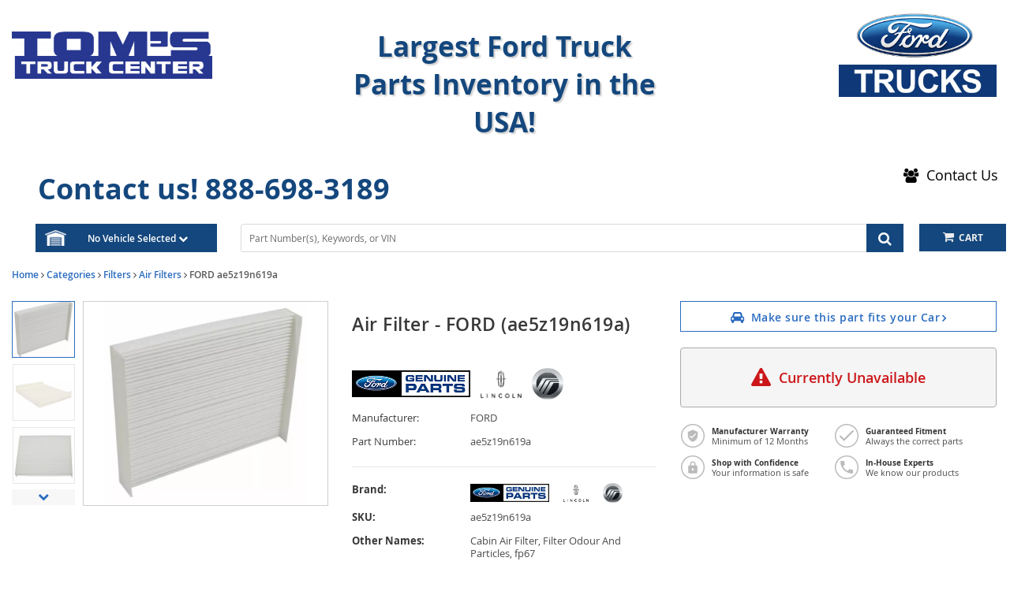

--- FILE ---
content_type: text/css
request_url: https://cdn.revolutionparts.io/4fca79d8dad3bcbc4ecf3ffe46e92995/design/custom.css?v=4865f796fc59e32d6f3d281b7d600a83
body_size: 269
content:
/* Custom Contact Us - Header */
li.ph_contact {
    font-weight: 700;
    padding: 5px 0;
    text-align: center;
    color: #14477D;
    font-size: 36px;
    float:left
}

li.email_contact {
    font-size: 18px;
}

/* Hidden Modules */
#hide { display: none; }

.hide { display: none; }

#title-custom\ hide, #vin-custom\ hide { display: none!important; }

/* Logos */
.store-logo-module .store-logo-link img { margin: 30px 0; }

.logo_2 { width: 200px; float: right; }

/* Custom CSS */
.contact-message, .contact-type { font-size: 24px!important; }

#order_content {
    text-align: center;
    margin: 12px;
    font-size: 28px;
    font-weight: 700;
}

#order_content hr { width: 50em; }

.page-builder-layout-module.custom_title {
    margin-top: 25px;
    color:#14477D;
    font-weight: 700;
    font-size: 35px;
    text-align: center;
    text-shadow: 2px 2px 2px #cecece;
}

.featured-products .featured-product { border: 1px solid #1b60a9;}

#featured-custom .featured-products-module .featured-products .featured-product .product-details-link {
    background: #1b60a9;}



/* Mobile CSS Fixes */
#mobile_order_content {
    text-align: center;
    font-size: 20px;
    margin: 12px;
    font-weight: 700;
}


/* KT-4418: Papago Theme fix */
.header-right-wrap .main-nav { margin: 0; }

--- FILE ---
content_type: application/javascript; charset=UTF-8
request_url: https://www.tomsfordtruckparts.com/cdn-cgi/challenge-platform/h/b/scripts/jsd/d251aa49a8a3/main.js?
body_size: 7915
content:
window._cf_chl_opt={AKGCx8:'b'};~function(w6,qA,qE,qQ,qh,qa,qj,qp,qH,w1){w6=g,function(f,W,wY,w5,D,O){for(wY={f:416,W:417,D:378,O:320,c:512,I:330,n:536,T:432,F:504,M:456,y:337,N:333},w5=g,D=f();!![];)try{if(O=-parseInt(w5(wY.f))/1*(-parseInt(w5(wY.W))/2)+-parseInt(w5(wY.D))/3*(-parseInt(w5(wY.O))/4)+-parseInt(w5(wY.c))/5*(-parseInt(w5(wY.I))/6)+parseInt(w5(wY.n))/7+parseInt(w5(wY.T))/8*(parseInt(w5(wY.F))/9)+-parseInt(w5(wY.M))/10*(parseInt(w5(wY.y))/11)+-parseInt(w5(wY.N))/12,W===O)break;else D.push(D.shift())}catch(c){D.push(D.shift())}}(K,137579),qA=this||self,qE=qA[w6(494)],qQ=function(Di,DN,Dy,DF,DI,w7,W,D,O,c){return Di={f:315,W:539},DN={f:440,W:414,D:324,O:353,c:396,I:414,n:374,T:405,F:328,M:309,y:357,N:438,i:474,J:414,l:405,Z:402,B:396,d:467,z:538,C:414,b:493,o:347,k:370,m:328,Y:414,A:348,E:468,Q:451},Dy={f:328,W:530},DF={f:353,W:529,D:530,O:468,c:395,I:373,n:461,T:373,F:483,M:306,y:373,N:449,i:473,J:309,l:449,Z:500,B:424,d:328,z:341,C:309,b:403,o:424,k:415,m:390,Y:353,A:309,E:440,Q:414,h:424,a:390,s:353,R:414,x:395,j:461,U:367,H:334,P:537,G:434,X:528,e:372,S:309,L:471,v:399,V:309,K0:317,K1:406,K2:506,K3:413,K4:449,K5:541,K6:442,K7:328,K8:309,K9:354,KK:414,Kg:515,Kf:426,KW:538,Kq:442,Kw:390,KD:387,KO:402,Kc:370},DI={f:404,W:468},w7=w6,W={'nlRPg':function(I,n){return I==n},'UJbFM':function(I,n){return I<n},'zOQIl':function(I,n){return I-n},'WCkmH':function(I,n){return I>n},'obzKs':function(I,n){return I<<n},'wCJqc':function(I,n){return n==I},'jvryP':function(I,n){return I-n},'AzwRz':function(I,n){return n|I},'KAHdl':function(I,n){return I-n},'DNwak':function(I,n){return I&n},'jMxKY':function(I,n){return I(n)},'DxEeA':function(I,n){return n===I},'qWerg':function(I,n){return I<n},'gzijw':function(I,n){return I(n)},'VHRqq':function(I,n){return I|n},'pnkWv':function(I,n){return I(n)},'rZzBC':function(I,n){return I<n},'YGriV':function(I,n){return I|n},'SShlD':function(I,n){return I(n)},'OWoNP':function(I,n){return I>n},'mKCvD':function(I,n){return I|n},'HhNMA':function(I,n){return I(n)},'kVgPm':function(I,n){return I<n},'Racfn':function(I,n){return n|I},'iRheQ':function(I,n){return I-n},'GRCJk':function(I,n){return I==n},'spSfG':function(I,n){return I(n)},'xODhL':function(I,n){return n&I},'AfofV':function(I,n){return n*I},'rrlKK':function(I,n){return n!=I},'PeoMd':function(I,n){return I&n},'PdTgw':function(I,n){return I>n},'uLqmw':function(I,n){return n&I},'QmrBs':function(I,n){return I<n},'NBKJh':function(I,n){return I<n},'oUGLZ':function(I,n){return n!=I},'rjsYi':function(I,n){return n*I},'EGCxL':function(I,n){return I+n},'BVCRf':function(I,n){return I==n}},D=String[w7(Di.f)],O={'h':function(I){return null==I?'':O.g(I,6,function(n,w8){return w8=g,w8(DI.f)[w8(DI.W)](n)})},'g':function(I,T,F,w9,M,y,N,i,J,Z,B,z,C,o,Y,A,E,Q,s,R,x){if(w9=w7,M={'jbqsO':function(j){return j()}},W[w9(DF.f)](null,I))return'';for(N={},i={},J='',Z=2,B=3,z=2,C=[],o=0,Y=0,A=0;W[w9(DF.W)](A,I[w9(DF.D)]);A+=1)if(E=I[w9(DF.O)](A),Object[w9(DF.c)][w9(DF.I)][w9(DF.n)](N,E)||(N[E]=B++,i[E]=!0),Q=J+E,Object[w9(DF.c)][w9(DF.T)][w9(DF.n)](N,Q))J=Q;else for(s=w9(DF.F)[w9(DF.M)]('|'),R=0;!![];){switch(s[R++]){case'0':Z--;continue;case'1':if(Object[w9(DF.c)][w9(DF.y)][w9(DF.n)](i,J)){if(256>J[w9(DF.N)](0)){for(y=0;W[w9(DF.W)](y,z);o<<=1,W[w9(DF.f)](Y,W[w9(DF.i)](T,1))?(Y=0,C[w9(DF.J)](F(o)),o=0):Y++,y++);for(x=J[w9(DF.l)](0),y=0;W[w9(DF.Z)](8,y);o=W[w9(DF.B)](o,1)|1.61&x,W[w9(DF.d)](Y,W[w9(DF.z)](T,1))?(Y=0,C[w9(DF.C)](F(o)),o=0):Y++,x>>=1,y++);}else{for(x=1,y=0;y<z;o=W[w9(DF.b)](W[w9(DF.o)](o,1),x),W[w9(DF.f)](Y,W[w9(DF.k)](T,1))?(Y=0,C[w9(DF.J)](F(o)),o=0):Y++,x=0,y++);for(x=J[w9(DF.l)](0),y=0;16>y;o=o<<1.79|W[w9(DF.m)](x,1),W[w9(DF.Y)](Y,T-1)?(Y=0,C[w9(DF.A)](W[w9(DF.E)](F,o)),o=0):Y++,x>>=1,y++);}Z--,0==Z&&(Z=Math[w9(DF.Q)](2,z),z++),delete i[J]}else for(x=N[J],y=0;y<z;o=W[w9(DF.h)](o,1)|W[w9(DF.a)](x,1),Y==T-1?(Y=0,C[w9(DF.A)](W[w9(DF.E)](F,o)),o=0):Y++,x>>=1,y++);continue;case'2':N[Q]=B++;continue;case'3':J=String(E);continue;case'4':W[w9(DF.s)](0,Z)&&(Z=Math[w9(DF.R)](2,z),z++);continue}break}if(J!==''){if(Object[w9(DF.x)][w9(DF.y)][w9(DF.j)](i,J)){if(256>J[w9(DF.l)](0)){if(W[w9(DF.U)](w9(DF.H),w9(DF.P)))O[w9(DF.G)]=y,M[w9(DF.X)](I);else{for(y=0;W[w9(DF.e)](y,z);o<<=1,Y==T-1?(Y=0,C[w9(DF.S)](W[w9(DF.L)](F,o)),o=0):Y++,y++);for(x=J[w9(DF.l)](0),y=0;W[w9(DF.Z)](8,y);o=W[w9(DF.v)](o<<1.24,x&1),Y==T-1?(Y=0,C[w9(DF.V)](W[w9(DF.K0)](F,o)),o=0):Y++,x>>=1,y++);}}else{for(x=1,y=0;W[w9(DF.K1)](y,z);o=W[w9(DF.K2)](o<<1,x),T-1==Y?(Y=0,C[w9(DF.C)](W[w9(DF.K3)](F,o)),o=0):Y++,x=0,y++);for(x=J[w9(DF.K4)](0),y=0;W[w9(DF.K5)](16,y);o=W[w9(DF.K6)](o<<1,1.25&x),W[w9(DF.K7)](Y,T-1)?(Y=0,C[w9(DF.K8)](W[w9(DF.K9)](F,o)),o=0):Y++,x>>=1,y++);}Z--,Z==0&&(Z=Math[w9(DF.KK)](2,z),z++),delete i[J]}else for(x=N[J],y=0;W[w9(DF.Kg)](y,z);o=W[w9(DF.Kf)](o<<1.91,W[w9(DF.m)](x,1)),Y==W[w9(DF.KW)](T,1)?(Y=0,C[w9(DF.C)](W[w9(DF.K3)](F,o)),o=0):Y++,x>>=1,y++);Z--,W[w9(DF.s)](0,Z)&&z++}for(x=2,y=0;y<z;o=W[w9(DF.Kq)](W[w9(DF.o)](o,1),W[w9(DF.Kw)](x,1)),W[w9(DF.KD)](Y,T-1)?(Y=0,C[w9(DF.V)](W[w9(DF.KO)](F,o)),o=0):Y++,x>>=1,y++);for(;;)if(o<<=1,T-1==Y){C[w9(DF.V)](F(o));break}else Y++;return C[w9(DF.Kc)]('')},'j':function(I,DM,wK){return DM={f:449},wK=w7,null==I?'':W[wK(Dy.f)]('',I)?null:O.i(I[wK(Dy.W)],32768,function(n,wg){return wg=wK,I[wg(DM.f)](n)})},'i':function(I,T,F,wf,M,y,N,i,J,Z,B,z,C,o,Y,A,Q,E){for(wf=w7,M=[],y=4,N=4,i=3,J=[],z=W[wf(DN.f)](F,0),C=T,o=1,Z=0;3>Z;M[Z]=Z,Z+=1);for(Y=0,A=Math[wf(DN.W)](2,2),B=1;A!=B;E=W[wf(DN.D)](z,C),C>>=1,0==C&&(C=T,z=F(o++)),Y|=B*(0<E?1:0),B<<=1);switch(Y){case 0:for(Y=0,A=Math[wf(DN.W)](2,8),B=1;B!=A;E=W[wf(DN.D)](z,C),C>>=1,W[wf(DN.O)](0,C)&&(C=T,z=F(o++)),Y|=W[wf(DN.c)](0<E?1:0,B),B<<=1);Q=D(Y);break;case 1:for(Y=0,A=Math[wf(DN.I)](2,16),B=1;W[wf(DN.n)](B,A);E=W[wf(DN.T)](z,C),C>>=1,W[wf(DN.F)](0,C)&&(C=T,z=F(o++)),Y|=(0<E?1:0)*B,B<<=1);Q=D(Y);break;case 2:return''}for(Z=M[3]=Q,J[wf(DN.M)](Q);;){if(W[wf(DN.y)](o,I))return'';for(Y=0,A=Math[wf(DN.W)](2,i),B=1;B!=A;E=W[wf(DN.N)](z,C),C>>=1,C==0&&(C=T,z=F(o++)),Y|=(W[wf(DN.i)](0,E)?1:0)*B,B<<=1);switch(Q=Y){case 0:for(Y=0,A=Math[wf(DN.J)](2,8),B=1;A!=B;E=W[wf(DN.l)](z,C),C>>=1,0==C&&(C=T,z=W[wf(DN.Z)](F,o++)),Y|=W[wf(DN.B)](W[wf(DN.d)](0,E)?1:0,B),B<<=1);M[N++]=D(Y),Q=W[wf(DN.z)](N,1),y--;break;case 1:for(Y=0,A=Math[wf(DN.C)](2,16),B=1;W[wf(DN.b)](B,A);E=z&C,C>>=1,0==C&&(C=T,z=F(o++)),Y|=W[wf(DN.o)](0<E?1:0,B),B<<=1);M[N++]=D(Y),Q=N-1,y--;break;case 2:return J[wf(DN.k)]('')}if(W[wf(DN.m)](0,y)&&(y=Math[wf(DN.Y)](2,i),i++),M[Q])Q=M[Q];else if(Q===N)Q=W[wf(DN.A)](Z,Z[wf(DN.E)](0));else return null;J[wf(DN.M)](Q),M[N++]=Z+Q[wf(DN.E)](0),y--,Z=Q,W[wf(DN.Q)](0,y)&&(y=Math[wf(DN.I)](2,i),i++)}}},c={},c[w7(Di.W)]=O.h,c}(),qh={},qh[w6(532)]='o',qh[w6(394)]='s',qh[w6(359)]='u',qh[w6(345)]='z',qh[w6(322)]='n',qh[w6(397)]='I',qh[w6(365)]='b',qa=qh,qA[w6(509)]=function(W,D,O,I,DQ,DE,DA,wD,T,M,y,N,i,J,Z){if(DQ={f:534,W:418,D:444,O:458,c:479,I:502,n:458,T:391,F:526,M:477,y:391,N:526,i:350,J:475,l:530,Z:460,B:371,d:495,z:447,C:425,b:545},DE={f:318,W:316,D:358,O:514,c:533,I:530,n:545,T:490,F:449},DA={f:395,W:373,D:461,O:309},wD=w6,T={'cofDc':function(B,z){return B!==z},'wopwx':wD(DQ.f),'FdAoE':function(B,z){return B<z},'TvUCD':function(B,z){return B+z},'dJJvc':function(B,z){return B===z},'hHTwp':function(B,z){return z===B},'GgOvC':function(B,z){return B(z)},'zYsCu':function(B,z,C){return B(z,C)},'PrSgk':function(B,z,C){return B(z,C)}},T[wD(DQ.W)](null,D)||T[wD(DQ.D)](void 0,D))return I;for(M=qx(D),W[wD(DQ.O)][wD(DQ.c)]&&(M=M[wD(DQ.I)](W[wD(DQ.n)][wD(DQ.c)](D))),M=W[wD(DQ.T)][wD(DQ.F)]&&W[wD(DQ.M)]?W[wD(DQ.y)][wD(DQ.N)](new W[(wD(DQ.M))](M)):function(B,wc,z){if(wc=wD,T[wc(DE.f)](T[wc(DE.W)],wc(DE.D))){for(B[wc(DE.O)](),z=0;T[wc(DE.c)](z,B[wc(DE.I)]);B[z]===B[T[wc(DE.n)](z,1)]?B[wc(DE.T)](z+1,1):z+=1);return B}else return D[wc(DE.F)](O)}(M),y='nAsAaAb'.split('A'),y=y[wD(DQ.i)][wD(DQ.J)](y),N=0;N<M[wD(DQ.l)];i=M[N],J=qR(W,D,i),T[wD(DQ.Z)](y,J)?(Z=J==='s'&&!W[wD(DQ.B)](D[i]),wD(DQ.d)===O+i?F(O+i,J):Z||T[wD(DQ.z)](F,O+i,D[i])):T[wD(DQ.C)](F,T[wD(DQ.b)](O,i),J),N++);return I;function F(B,z,wO){wO=wD,Object[wO(DA.f)][wO(DA.W)][wO(DA.D)](I,z)||(I[z]=[]),I[z][wO(DA.O)](B)}},qj=w6(400)[w6(306)](';'),qp=qj[w6(350)][w6(475)](qj),qA[w6(441)]=function(W,D,Dx,wI,O,I,n,T,F){for(Dx={f:491,W:525,D:376,O:530,c:518,I:448,n:530,T:482,F:356,M:309,y:546,N:340},wI=w6,O={'zFTAj':function(M,N){return M<N},'hgrHQ':wI(Dx.f),'cecxg':function(M,y){return M(y)}},I=Object[wI(Dx.W)](D),n=0;O[wI(Dx.D)](n,I[wI(Dx.O)]);n++)if(wI(Dx.c)!==O[wI(Dx.I)]){if(T=I[n],'f'===T&&(T='N'),W[T]){for(F=0;F<D[I[n]][wI(Dx.n)];-1===W[T][wI(Dx.T)](D[I[n]][F])&&(O[wI(Dx.F)](qp,D[I[n]][F])||W[T][wI(Dx.M)]('o.'+D[I[n]][F])),F++);}else W[T]=D[I[n]][wI(Dx.y)](function(M){return'o.'+M})}else return W[wI(Dx.N)](function(){}),'p'},qH=null,w1=w0(),w3();function qX(){return qG()!==null}function w4(O,c,OY,wu,I,n,T,F){if(OY={f:498,W:331,D:393,O:323,c:379,I:421,n:332,T:409,F:327,M:508,y:331,N:332,i:343,J:380,l:327,Z:508},wu=w6,I={},I[wu(OY.f)]=function(M,N){return N===M},I[wu(OY.W)]=wu(OY.D),n=I,!O[wu(OY.O)])return;n[wu(OY.f)](c,wu(OY.c))?(T={},T[wu(OY.I)]=n[wu(OY.W)],T[wu(OY.n)]=O.r,T[wu(OY.T)]=wu(OY.c),qA[wu(OY.F)][wu(OY.M)](T,'*')):(F={},F[wu(OY.I)]=n[wu(OY.y)],F[wu(OY.N)]=O.r,F[wu(OY.T)]=wu(OY.i),F[wu(OY.J)]=c,qA[wu(OY.l)][wu(OY.Z)](F,'*'))}function qS(f,O7,wi){return O7={f:411},wi=w6,Math[wi(O7.f)]()<f}function qL(O8,wJ,f){return O8={f:520,W:521},wJ=w6,f=qA[wJ(O8.f)],Math[wJ(O8.W)](+atob(f.t))}function qV(f,W,Oc,OO,OD,Ow,wl,D,O,c,I){Oc={f:379,W:452,D:465,O:520,c:523,I:314,n:459,T:450,F:319,M:516,y:351,N:314,i:381,J:522,l:323,Z:466,B:325,d:476,z:436,C:392,b:363,o:392,k:364,m:539,Y:478},OO={f:527},OD={f:510,W:439,D:428,O:503,c:487,I:510},Ow={f:466},wl=w6,D={'CBsbb':function(n,T){return n<T},'RoFzI':function(n,T){return n(T)},'rszuy':wl(Oc.f),'WncYR':wl(Oc.W),'ADuAU':wl(Oc.D),'vHtAy':function(n,T){return n+T}},O=qA[wl(Oc.O)],console[wl(Oc.c)](qA[wl(Oc.I)]),c=new qA[(wl(Oc.n))](),c[wl(Oc.T)](wl(Oc.F),D[wl(Oc.M)](D[wl(Oc.M)](wl(Oc.y),qA[wl(Oc.N)][wl(Oc.i)])+wl(Oc.J),O.r)),O[wl(Oc.l)]&&(c[wl(Oc.Z)]=5e3,c[wl(Oc.B)]=function(wZ){wZ=wl,W(wZ(Ow.f))}),c[wl(Oc.d)]=function(wB){wB=wl,c[wB(OD.f)]>=200&&D[wB(OD.W)](c[wB(OD.f)],300)?D[wB(OD.D)](W,D[wB(OD.O)]):D[wB(OD.D)](W,D[wB(OD.c)]+c[wB(OD.I)])},c[wl(Oc.z)]=function(wd){wd=wl,W(D[wd(OO.f)])},I={'t':qL(),'lhr':qE[wl(Oc.C)]&&qE[wl(Oc.C)][wl(Oc.b)]?qE[wl(Oc.o)][wl(Oc.b)]:'','api':O[wl(Oc.l)]?!![]:![],'c':qX(),'payload':f},c[wl(Oc.k)](qQ[wl(Oc.m)](JSON[wl(Oc.Y)](I)))}function g(f,W,q,w){return f=f-306,q=K(),w=q[f],w}function w2(c,I,OM,wz,n,T,F,M,y,N,i,J,l,Z){if(OM={f:544,W:507,D:469,O:489,c:366,I:311,n:336,T:453,F:520,M:544,y:507,N:544,i:351,J:314,l:381,Z:469,B:459,d:450,z:319,C:466,b:325,o:422,k:314,m:422,Y:492,A:314,E:492,Q:481,h:481,a:445,s:433,R:307,x:362,j:472,U:421,H:368,P:364,G:539},wz=w6,n={},n[wz(OM.f)]=function(B,d){return B+d},n[wz(OM.W)]=function(B,d){return B+d},n[wz(OM.D)]=wz(OM.O),n[wz(OM.c)]=wz(OM.I),T=n,!qS(0))return![];M=(F={},F[wz(OM.n)]=c,F[wz(OM.T)]=I,F);try{y=qA[wz(OM.F)],N=T[wz(OM.M)](T[wz(OM.y)](T[wz(OM.N)](wz(OM.i),qA[wz(OM.J)][wz(OM.l)]),T[wz(OM.Z)]),y.r)+T[wz(OM.c)],i=new qA[(wz(OM.B))](),i[wz(OM.d)](wz(OM.z),N),i[wz(OM.C)]=2500,i[wz(OM.b)]=function(){},J={},J[wz(OM.o)]=qA[wz(OM.k)][wz(OM.m)],J[wz(OM.Y)]=qA[wz(OM.A)][wz(OM.E)],J[wz(OM.Q)]=qA[wz(OM.A)][wz(OM.h)],J[wz(OM.a)]=qA[wz(OM.J)][wz(OM.s)],J[wz(OM.R)]=w1,l=J,Z={},Z[wz(OM.x)]=M,Z[wz(OM.j)]=l,Z[wz(OM.U)]=wz(OM.H),i[wz(OM.P)](qQ[wz(OM.G)](Z))}catch(B){}}function qR(W,D,O,DB,wq,I,n,T){I=(DB={f:532,W:382,D:340,O:454,c:352,I:340,n:391,T:344,F:339,M:391,y:382,N:329},wq=w6,{'PMTOe':function(F,M){return F===M},'Aufrd':function(F,M,y){return F(M,y)}});try{n=D[O]}catch(F){return'i'}if(n==null)return n===void 0?'u':'x';if(wq(DB.f)==typeof n)try{if(wq(DB.W)==typeof n[wq(DB.D)])return wq(DB.O)!==wq(DB.c)?(n[wq(DB.I)](function(){}),'p'):![]}catch(y){}return W[wq(DB.n)][wq(DB.T)](n)?'a':I[wq(DB.F)](n,W[wq(DB.M)])?'D':!0===n?'T':n===!1?'F':(T=typeof n,wq(DB.y)==T?I[wq(DB.N)](qs,W,n)?'N':'f':qa[T]||'?')}function qs(f,W,DJ,wW){return DJ={f:377,W:377,D:395,O:505,c:461,I:482,n:463},wW=w6,W instanceof f[wW(DJ.f)]&&0<f[wW(DJ.W)][wW(DJ.D)][wW(DJ.O)][wW(DJ.c)](W)[wW(DJ.I)](wW(DJ.n))}function qG(Dv,wM,W,D,O,c){return Dv={f:499,W:398,D:322,O:412,c:520,I:499,n:398},wM=w6,W={},W[wM(Dv.f)]=function(I,n){return n!==I},W[wM(Dv.W)]=wM(Dv.D),W[wM(Dv.O)]=function(I,n){return I<n},D=W,O=qA[wM(Dv.c)],!O?null:(c=O.i,D[wM(Dv.I)](typeof c,D[wM(Dv.n)])||D[wM(Dv.O)](c,30))?null:c}function w3(Om,Ok,Ob,wC,f,W,D,O,c){if(Om={f:338,W:342,D:313,O:480,c:410,I:520,n:470,T:369,F:501,M:342,y:408,N:524,i:355,J:434,l:434},Ok={f:462,W:501,D:457,O:434},Ob={f:547,W:349,D:543,O:312,c:511,I:383,n:446,T:371,F:485,M:495,y:407,N:513,i:419,J:375},wC=w6,f={'dvdtT':function(I,n,T,F){return I(n,T,F)},'pkNyk':function(I,n){return I(n)},'ULuoS':function(I,n){return n===I},'CKjKZ':function(I,n,T){return I(n,T)},'grIAP':function(I,n){return I+n},'vqiua':function(I,n,T){return I(n,T)},'apzjr':wC(Om.f),'suEnO':function(I){return I()},'ArKSi':function(I,n){return I!==n},'IxSly':wC(Om.W),'cNAaC':wC(Om.D),'jMdvt':wC(Om.O),'lkuwk':function(I){return I()},'kDDjV':wC(Om.c)},W=qA[wC(Om.I)],!W)return;if(!qv()){if(f[wC(Om.n)]===f[wC(Om.T)])D(O);else return}(D=![],O=function(Oz,wb,n,F,M,y,OC){if(Oz={f:519},wb=wC,n={'aauCd':function(T,F,M){return T(F,M)}},!D){if(wb(Ob.f)!==wb(Ob.W)){if(D=!![],!f[wb(Ob.D)](qv)){if(wb(Ob.O)!==wb(Ob.c))return;else(F=B[d],M=f[wb(Ob.I)](z,C,b,F),f[wb(Ob.n)](o,M))?(y='s'===M&&!x[wb(Ob.T)](j[F]),f[wb(Ob.F)](wb(Ob.M),U+F)?f[wb(Ob.y)](H,f[wb(Ob.N)](P,F),M):y||G(X+F,e[F])):s(R+F,M)}qP(function(F,wo){wo=wb,n[wo(Oz.f)](w4,W,F)})}else OC={f:382},M=n(),T(M.r,function(d,wk){wk=wb,typeof i===wk(OC.f)&&Z(d),l()}),M.e&&f[wb(Ob.i)](i,f[wb(Ob.J)],M.e)}},qE[wC(Om.F)]!==wC(Om.M))?f[wC(Om.y)](O):qA[wC(Om.N)]?qE[wC(Om.N)](f[wC(Om.i)],O):(c=qE[wC(Om.J)]||function(){},qE[wC(Om.l)]=function(wm){wm=wC,c(),f[wm(Ok.f)](qE[wm(Ok.W)],f[wm(Ok.D)])&&(qE[wm(Ok.O)]=c,O())})}function qe(O6,O5,wy,f,W,O){if(O6={f:384,W:455,D:335,O:388,c:429,I:385,n:464,T:497},O5={f:308},wy=w6,f={'IPxcx':function(D,O){return D==O},'BmPVF':function(D,O){return D(O)},'nGbNy':function(D){return D()},'lRyFW':wy(O6.f),'zJCYO':wy(O6.W),'IKRBz':function(D,O,c){return D(O,c)},'hMHzK':function(D,O){return D*O}},W=qG(),W===null){if(f[wy(O6.D)]!==f[wy(O6.O)])return;else O=J&i,l>>=1,f[wy(O6.c)](0,Z)&&(B=d,z=f[wy(O6.I)](C,b++)),o|=k*(0<O?1:0),m<<=1}qH=(qH&&clearTimeout(qH),f[wy(O6.n)](setTimeout,function(wN){wN=wy,f[wN(O5.f)](qP)},f[wy(O6.T)](W,1e3)))}function w0(OI,wr){return OI={f:486},wr=w6,crypto&&crypto[wr(OI.f)]?crypto[wr(OI.f)]():''}function qU(DU,wn,D,O,c,I,n,T){D=(DU={f:443,W:326,D:540,O:420,c:542,I:361,n:431,T:531,F:401,M:386,y:360,N:427,i:435,J:488,l:389,Z:437},wn=w6,{'EEfYZ':wn(DU.f),'CbzgA':function(F,M,y,N,i){return F(M,y,N,i)},'qASlj':function(F,M,y,N,i){return F(M,y,N,i)},'zGPOE':wn(DU.W)});try{return O=qE[wn(DU.D)](wn(DU.O)),O[wn(DU.c)]=D[wn(DU.I)],O[wn(DU.n)]='-1',qE[wn(DU.T)][wn(DU.F)](O),c=O[wn(DU.M)],I={},I=D[wn(DU.y)](pRIb1,c,c,'',I),I=pRIb1(c,c[wn(DU.N)]||c[wn(DU.i)],'n.',I),I=D[wn(DU.J)](pRIb1,c,O[D[wn(DU.l)]],'d.',I),qE[wn(DU.T)][wn(DU.Z)](O),n={},n.r=I,n.e=null,n}catch(F){return T={},T.r={},T.e=F,T}}function qv(Og,wt,W,D,O,c,I,n,T){for(Og={f:535,W:321,D:423,O:306,c:521,I:517,n:321},wt=w6,W={},W[wt(Og.f)]=function(F,M){return F/M},W[wt(Og.W)]=function(F,M){return F-M},D=W,O=wt(Og.D)[wt(Og.O)]('|'),c=0;!![];){switch(O[c++]){case'0':I=qL();continue;case'1':n=Math[wt(Og.c)](D[wt(Og.f)](Date[wt(Og.I)](),1e3));continue;case'2':T=3600;continue;case'3':return!![];case'4':if(D[wt(Og.n)](n,I)>T)return![];continue}break}}function qx(W,Dr,ww,D,O,c){for(Dr={f:496,W:496,D:502,O:525,c:484},ww=w6,D={},D[ww(Dr.f)]=function(I,n){return n!==I},O=D,c=[];O[ww(Dr.W)](null,W);c=c[ww(Dr.D)](Object[ww(Dr.O)](W)),W=Object[ww(Dr.c)](W));return c}function K(OA){return OA='hgrHQ,charCodeAt,open,BVCRf,http-code:,TYlZ6,RgPsK,osUzi,226790UsOrkc,IxSly,Object,XMLHttpRequest,GgOvC,call,ArKSi,[native code],IKRBz,xhr-error,timeout,NBKJh,charAt,SMXfH,cNAaC,gzijw,chctx,zOQIl,QmrBs,bind,onload,Set,stringify,getOwnPropertyNames,rtLqC,LRmiB4,indexOf,1|0|4|2|3,getPrototypeOf,ULuoS,randomUUID,WncYR,qASlj,/b/ov1/0.3317179688144347:1769963185:wiTLiYs5QWNceqAdmzAPk5C109oE_-a6lz5MCBOnCIM/,splice,gbWOy,SSTpq3,oUGLZ,document,d.cookie,gczfn,hMHzK,kXslQ,aRtDx,WCkmH,readyState,concat,rszuy,1490274QvJifk,toString,YGriV,PfdnO,postMessage,pRIb1,status,MeZCH,20ZqPASJ,grIAP,sort,kVgPm,vHtAy,now,qHNRN,aauCd,__CF$cv$params,floor,/jsd/oneshot/d251aa49a8a3/0.3317179688144347:1769963185:wiTLiYs5QWNceqAdmzAPk5C109oE_-a6lz5MCBOnCIM/,log,addEventListener,keys,from,ADuAU,jbqsO,UJbFM,length,body,object,FdAoE,DMqLf,GEeMv,48342RAffAY,KzJgq,iRheQ,PZJcKhGKSPv,createElement,OWoNP,style,suEnO,FKNAc,TvUCD,map,nbWVT,split,JBxy9,nGbNy,push,twjRb,/invisible/jsd,lDmED,MpyEm,_cf_chl_opt,fromCharCode,wopwx,pnkWv,cofDc,POST,84yyfQSK,DfDMy,number,api,xODhL,ontimeout,contentDocument,parent,wCJqc,Aufrd,70332NxTnBB,aCkPp,sid,1873524mjlnZV,jsMZj,lRyFW,AdeF3,121kyfLzv,error on cf_chl_props,PMTOe,catch,jvryP,loading,error,isArray,symbol,PaPko,rjsYi,EGCxL,UHSzj,includes,/cdn-cgi/challenge-platform/h/,uLLto,nlRPg,HhNMA,kDDjV,cecxg,PdTgw,sHGVV,undefined,CbzgA,EEfYZ,errorInfoObject,href,send,boolean,qfnTm,DxEeA,jsd,jMdvt,join,isNaN,qWerg,hasOwnProperty,rrlKK,apzjr,zFTAj,Function,26868KvQlAu,success,detail,AKGCx8,function,dvdtT,sABxJ,BmPVF,contentWindow,GRCJk,zJCYO,zGPOE,DNwak,Array,location,cloudflare-invisible,string,prototype,AfofV,bigint,LGRXF,VHRqq,_cf_chl_opt;JJgc4;PJAn2;kJOnV9;IWJi4;OHeaY1;DqMg0;FKmRv9;LpvFx1;cAdz2;PqBHf2;nFZCC5;ddwW5;pRIb1;rxvNi8;RrrrA2;erHi9,appendChild,spSfG,AzwRz,sR9jwlL40S$kXr8AiFtVEBYMNndmoyvf+JexThI-531g6cQaqHCuUK7P2ZbzGWOpD,PeoMd,rZzBC,CKjKZ,lkuwk,event,DOMContentLoaded,random,CmdsQ,SShlD,pow,KAHdl,1GyOsPn,271438RwvDeX,dJJvc,vqiua,iframe,source,CnwA5,2|0|1|4|3,obzKs,PrSgk,Racfn,clientInformation,RoFzI,IPxcx,wPSsw,tabIndex,8kavenX,aUjz8,onreadystatechange,navigator,onerror,removeChild,uLqmw,CBsbb,jMxKY,rxvNi8,mKCvD,display: none,hHTwp,pkLOA2,pkNyk,zYsCu'.split(','),K=function(){return OA},K()}function qP(f,De,DX,wT,W,D){De={f:430,W:338},DX={f:346,W:382,D:310},wT=w6,W={'PaPko':function(O,c){return O===c},'twjRb':function(O,c){return O(c)},'wPSsw':function(O,c,I){return O(c,I)}},D=qU(),W[wT(De.f)](qV,D.r,function(O,wF){wF=wT,W[wF(DX.f)](typeof f,wF(DX.W))&&W[wF(DX.D)](f,O),qe()}),D.e&&w2(wT(De.W),D.e)}}()

--- FILE ---
content_type: image/svg+xml
request_url: https://cdn-static.revolutionparts.io/assets/payment/paypal.svg
body_size: 857
content:
<svg xmlns="http://www.w3.org/2000/svg" viewBox="0 0 54.06 13.2"><defs><style>.a,.b,.c{fill:none;}.b{clip-rule:evenodd;}.c{fill-rule:evenodd;}.d{clip-path:url(#a);}.e{fill:#253b80;}.f{fill:#179bd7;}.g{fill:#222d65;}.h{clip-path:url(#d);}</style><clipPath id="a"><path class="a" d="M0 0h54.24v14.43H0z"/></clipPath><clipPath id="d"><path class="b" d="M54.24 0v14.43H0V0"/></clipPath></defs><title>paypal-dark</title><path class="e" d="M20.56 5.75c-.16 1.07-1 1.07-1.78 1.07h-.45l.32-2a.25.25 0 0 1 .25-.21h.21c.54 0 1 0 1.31.31a1 1 0 0 1 .14.83zM20.21 3h-3a.42.42 0 0 0-.41.35L15.6 11a.25.25 0 0 0 .25.29h1.43a.42.42 0 0 0 .41-.35l.31-2.1a.42.42 0 0 1 .41-.35h.95a3.07 3.07 0 0 0 3.4-2.84 2.3 2.3 0 0 0-.38-1.93A2.78 2.78 0 0 0 20.21 3zM27.16 8.51a1.6 1.6 0 0 1-1.62 1.37 1.11 1.11 0 0 1-1.19-1.39A1.6 1.6 0 0 1 26 7.1a1.21 1.21 0 0 1 1 .39 1.24 1.24 0 0 1 .16 1.02zm2-2.79h-1.44a.25.25 0 0 0-.25.21l-.06.4-.1-.15a2 2 0 0 0-1.69-.6 3.29 3.29 0 0 0-3.2 2.88 2.7 2.7 0 0 0 .53 2.2 2.24 2.24 0 0 0 1.8.73 2.74 2.74 0 0 0 2-.82l-.06.4a.25.25 0 0 0 .25.29h1.29a.42.42 0 0 0 .41-.35L29.4 6a.25.25 0 0 0-.24-.28zM36.78 5.72h-1.44a.42.42 0 0 0-.34.18l-2 2.93L32.17 6a.42.42 0 0 0-.4-.3h-1.41a.25.25 0 0 0-.24.33l1.59 4.65-1.49 2.1a.25.25 0 0 0 .2.39h1.44a.41.41 0 0 0 .34-.17L37 6.11a.25.25 0 0 0-.22-.39z"/><path class="f" d="M41.9 5.75c-.16 1.07-1 1.07-1.78 1.07h-.45l.32-2a.25.25 0 0 1 .25-.21h.21c.54 0 1 0 1.31.31a1 1 0 0 1 .14.83zM41.55 3h-3a.42.42 0 0 0-.41.35L36.94 11a.25.25 0 0 0 .25.29h1.54A.29.29 0 0 0 39 11l.34-2.17a.42.42 0 0 1 .41-.35h.95a3.07 3.07 0 0 0 3.41-2.84 2.3 2.3 0 0 0-.38-1.93A2.77 2.77 0 0 0 41.55 3zM48.5 8.51a1.6 1.6 0 0 1-1.62 1.37 1.11 1.11 0 0 1-1.19-1.39A1.6 1.6 0 0 1 47.3 7.1a1.21 1.21 0 0 1 1 .39 1.23 1.23 0 0 1 .2 1.02zm2-2.79h-1.44a.25.25 0 0 0-.25.21l-.06.4-.1-.15a2 2 0 0 0-1.65-.6 3.29 3.29 0 0 0-3.2 2.88 2.71 2.71 0 0 0 .53 2.2 2.24 2.24 0 0 0 1.8.73 2.74 2.74 0 0 0 2-.82L48 11a.25.25 0 0 0 .25.29h1.29a.42.42 0 0 0 .41-.35L50.74 6a.25.25 0 0 0-.25-.28zM52.18 3.16L51 11a.25.25 0 0 0 .25.29h1.23a.41.41 0 0 0 .41-.35l1.21-7.67a.25.25 0 0 0-.29-.27h-1.38a.25.25 0 0 0-.25.16z"/><path class="e" d="M3.18 12.75l.23-1.45H.46L2.16.57a.14.14 0 0 1 0-.08.14.14 0 0 1 .09 0H6.4a3.65 3.65 0 0 1 2.79.84 1.92 1.92 0 0 1 .45.84 3 3 0 0 1 0 1.16v.33l.23.13a1.61 1.61 0 0 1 .47.36 1.65 1.65 0 0 1 .38.85 3.59 3.59 0 0 1-.05 1.23 4.33 4.33 0 0 1-.5 1.39 2.86 2.86 0 0 1-.8.87 3.24 3.24 0 0 1-1.08.49 5.36 5.36 0 0 1-1.34.16h-.34a1 1 0 0 0-.95.81v.13l-.4 2.56v.09a.08.08 0 0 1 0 .05z"/><path class="f" d="M10.08 3.35v.24c-.58 2.78-2.43 3.74-4.8 3.74h-1.2a.58.58 0 0 0-.58.5l-.62 3.91-.17 1.11a.31.31 0 0 0 .3.36h2.14a.51.51 0 0 0 .51-.43v-.11l.4-2.55v-.14a.51.51 0 0 1 .51-.43h.32c2.07 0 3.69-.84 4.16-3.27a2.78 2.78 0 0 0-.43-2.46 2 2 0 0 0-.54-.47z"/><path class="g" d="M9.52 3.13l-.26-.07L9 3a6.69 6.69 0 0 0-1.06-.08H4.71a.51.51 0 0 0-.51.43L3.52 7.7v.13a.58.58 0 0 1 .58-.5h1.2c2.36 0 4.22-1 4.76-3.74v-.24a2.88 2.88 0 0 0-.44-.19z"/><path class="e" d="M4.21 3.37a.51.51 0 0 1 .51-.43h3.21A6.69 6.69 0 0 1 9 3l.27.05.26.07h.12a2.92 2.92 0 0 1 .44.19A2.62 2.62 0 0 0 9.53 1 4.08 4.08 0 0 0 6.4 0H2.29a.59.59 0 0 0-.58.5L0 11.33a.35.35 0 0 0 .35.41h2.54l.64-4z"/></svg>